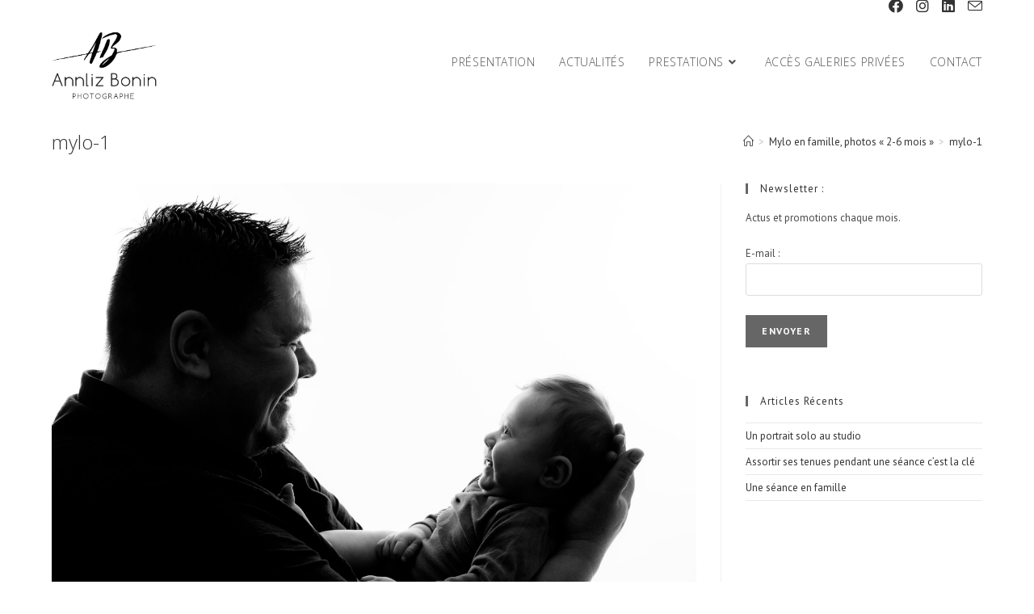

--- FILE ---
content_type: text/html; charset=UTF-8
request_url: https://www.annliz-bonin.com/particuliers/bebe-2-6-mois/seance-photographique-bebe-2-6-mois/mylo-en-famille-photos-2-6-mois/mylo-1/
body_size: 10148
content:
<!DOCTYPE html>
<html class="html" dir="ltr" lang="fr-FR" prefix="og: https://ogp.me/ns#">
<head>
	<meta charset="UTF-8">
	<link rel="profile" href="https://gmpg.org/xfn/11">

	<title>mylo-1 | Annliz Bonin - photographe à Caen</title>

		<!-- All in One SEO 4.9.3 - aioseo.com -->
	<meta name="robots" content="max-image-preview:large" />
	<meta name="author" content="Sylvia Marzolini"/>
	<meta name="google-site-verification" content="0SBBYUkEmcWyF60HcOF-HxyB5x4l8fpKyJbEvJLbO3I" />
	<link rel="canonical" href="https://www.annliz-bonin.com/particuliers/bebe-2-6-mois/seance-photographique-bebe-2-6-mois/mylo-en-famille-photos-2-6-mois/mylo-1/" />
	
		<meta property="og:locale" content="fr_FR" />
		<meta property="og:site_name" content="Annliz Bonin - photographe à Caen |" />
		<meta property="og:type" content="article" />
		<meta property="og:title" content="mylo-1 | Annliz Bonin - photographe à Caen" />
		<meta property="og:url" content="https://www.annliz-bonin.com/particuliers/bebe-2-6-mois/seance-photographique-bebe-2-6-mois/mylo-en-famille-photos-2-6-mois/mylo-1/" />
		<meta property="og:image" content="https://www.annliz-bonin.com/wp-content/uploads/2019/10/logo-annnlizbonin-100.png" />
		<meta property="og:image:secure_url" content="https://www.annliz-bonin.com/wp-content/uploads/2019/10/logo-annnlizbonin-100.png" />
		<meta property="og:image:width" content="115" />
		<meta property="og:image:height" content="60" />
		<meta property="article:published_time" content="2021-12-20T23:11:19+00:00" />
		<meta property="article:modified_time" content="2021-12-20T23:11:19+00:00" />
		<meta property="article:publisher" content="https://www.facebook.com/annlizbonin14" />
		<meta name="twitter:card" content="summary" />
		<meta name="twitter:title" content="mylo-1 | Annliz Bonin - photographe à Caen" />
		<meta name="twitter:image" content="https://www.annliz-bonin.com/wp-content/uploads/2019/10/logo-annnlizbonin-100.png" />
		<script type="application/ld+json" class="aioseo-schema">
			{"@context":"https:\/\/schema.org","@graph":[{"@type":"BreadcrumbList","@id":"https:\/\/www.annliz-bonin.com\/particuliers\/bebe-2-6-mois\/seance-photographique-bebe-2-6-mois\/mylo-en-famille-photos-2-6-mois\/mylo-1\/#breadcrumblist","itemListElement":[{"@type":"ListItem","@id":"https:\/\/www.annliz-bonin.com#listItem","position":1,"name":"Accueil","item":"https:\/\/www.annliz-bonin.com","nextItem":{"@type":"ListItem","@id":"https:\/\/www.annliz-bonin.com\/particuliers\/bebe-2-6-mois\/seance-photographique-bebe-2-6-mois\/mylo-en-famille-photos-2-6-mois\/mylo-1\/#listItem","name":"mylo-1"}},{"@type":"ListItem","@id":"https:\/\/www.annliz-bonin.com\/particuliers\/bebe-2-6-mois\/seance-photographique-bebe-2-6-mois\/mylo-en-famille-photos-2-6-mois\/mylo-1\/#listItem","position":2,"name":"mylo-1","previousItem":{"@type":"ListItem","@id":"https:\/\/www.annliz-bonin.com#listItem","name":"Accueil"}}]},{"@type":"ItemPage","@id":"https:\/\/www.annliz-bonin.com\/particuliers\/bebe-2-6-mois\/seance-photographique-bebe-2-6-mois\/mylo-en-famille-photos-2-6-mois\/mylo-1\/#itempage","url":"https:\/\/www.annliz-bonin.com\/particuliers\/bebe-2-6-mois\/seance-photographique-bebe-2-6-mois\/mylo-en-famille-photos-2-6-mois\/mylo-1\/","name":"mylo-1 | Annliz Bonin - photographe \u00e0 Caen","inLanguage":"fr-FR","isPartOf":{"@id":"https:\/\/www.annliz-bonin.com\/#website"},"breadcrumb":{"@id":"https:\/\/www.annliz-bonin.com\/particuliers\/bebe-2-6-mois\/seance-photographique-bebe-2-6-mois\/mylo-en-famille-photos-2-6-mois\/mylo-1\/#breadcrumblist"},"author":{"@id":"https:\/\/www.annliz-bonin.com\/author\/sylvia\/#author"},"creator":{"@id":"https:\/\/www.annliz-bonin.com\/author\/sylvia\/#author"},"datePublished":"2021-12-21T00:11:19+01:00","dateModified":"2021-12-21T00:11:19+01:00"},{"@type":"Organization","@id":"https:\/\/www.annliz-bonin.com\/#organization","name":"Annliz Bonin","url":"https:\/\/www.annliz-bonin.com\/","telephone":"+33664953496","logo":{"@type":"ImageObject","url":"https:\/\/www.annliz-bonin.com\/wp-content\/uploads\/2019\/10\/initialesnom-site.png","@id":"https:\/\/www.annliz-bonin.com\/particuliers\/bebe-2-6-mois\/seance-photographique-bebe-2-6-mois\/mylo-en-famille-photos-2-6-mois\/mylo-1\/#organizationLogo","width":400,"height":271},"image":{"@id":"https:\/\/www.annliz-bonin.com\/particuliers\/bebe-2-6-mois\/seance-photographique-bebe-2-6-mois\/mylo-en-famille-photos-2-6-mois\/mylo-1\/#organizationLogo"},"sameAs":["https:\/\/www.facebook.com\/annlizbonin14","https:\/\/www.instagram.com\/annliz_bonin\/"]},{"@type":"Person","@id":"https:\/\/www.annliz-bonin.com\/author\/sylvia\/#author","url":"https:\/\/www.annliz-bonin.com\/author\/sylvia\/","name":"Sylvia Marzolini","image":{"@type":"ImageObject","@id":"https:\/\/www.annliz-bonin.com\/particuliers\/bebe-2-6-mois\/seance-photographique-bebe-2-6-mois\/mylo-en-famille-photos-2-6-mois\/mylo-1\/#authorImage","url":"https:\/\/secure.gravatar.com\/avatar\/34065ad2fd87d960c62009967dc3397e?s=96&d=mm&r=g","width":96,"height":96,"caption":"Sylvia Marzolini"}},{"@type":"WebSite","@id":"https:\/\/www.annliz-bonin.com\/#website","url":"https:\/\/www.annliz-bonin.com\/","name":"Annliz Bonin - photographe \u00e0 Caen","inLanguage":"fr-FR","publisher":{"@id":"https:\/\/www.annliz-bonin.com\/#organization"}}]}
		</script>
		<!-- All in One SEO -->

<!-- Speed of this site is optimised by WP Performance Score Booster plugin v2.2.1 - https://dipakgajjar.com/wp-performance-score-booster/ -->
<meta name="viewport" content="width=device-width, initial-scale=1"><link rel='dns-prefetch' href='//fonts.googleapis.com' />
<link rel="alternate" type="application/rss+xml" title="Annliz Bonin - photographe à Caen &raquo; Flux" href="https://www.annliz-bonin.com/feed/" />
<link rel="alternate" type="application/rss+xml" title="Annliz Bonin - photographe à Caen &raquo; Flux des commentaires" href="https://www.annliz-bonin.com/comments/feed/" />
<link rel='stylesheet' id='wpacu-combined-css-head-1' href='https://www.annliz-bonin.com/wp-content/cache/asset-cleanup/css/head-f96bb68cdc9d41134e3d69e59eb63697177c3514.css' type='text/css' media='all' />


<style id='wp-block-library-theme-inline-css'>
.wp-block-audio figcaption{color:#555;font-size:13px;text-align:center}.is-dark-theme .wp-block-audio figcaption{color:hsla(0,0%,100%,.65)}.wp-block-audio{margin:0 0 1em}.wp-block-code{border:1px solid #ccc;border-radius:4px;font-family:Menlo,Consolas,monaco,monospace;padding:.8em 1em}.wp-block-embed figcaption{color:#555;font-size:13px;text-align:center}.is-dark-theme .wp-block-embed figcaption{color:hsla(0,0%,100%,.65)}.wp-block-embed{margin:0 0 1em}.blocks-gallery-caption{color:#555;font-size:13px;text-align:center}.is-dark-theme .blocks-gallery-caption{color:hsla(0,0%,100%,.65)}.wp-block-image figcaption{color:#555;font-size:13px;text-align:center}.is-dark-theme .wp-block-image figcaption{color:hsla(0,0%,100%,.65)}.wp-block-image{margin:0 0 1em}.wp-block-pullquote{border-bottom:4px solid;border-top:4px solid;color:currentColor;margin-bottom:1.75em}.wp-block-pullquote cite,.wp-block-pullquote footer,.wp-block-pullquote__citation{color:currentColor;font-size:.8125em;font-style:normal;text-transform:uppercase}.wp-block-quote{border-left:.25em solid;margin:0 0 1.75em;padding-left:1em}.wp-block-quote cite,.wp-block-quote footer{color:currentColor;font-size:.8125em;font-style:normal;position:relative}.wp-block-quote.has-text-align-right{border-left:none;border-right:.25em solid;padding-left:0;padding-right:1em}.wp-block-quote.has-text-align-center{border:none;padding-left:0}.wp-block-quote.is-large,.wp-block-quote.is-style-large,.wp-block-quote.is-style-plain{border:none}.wp-block-search .wp-block-search__label{font-weight:700}.wp-block-search__button{border:1px solid #ccc;padding:.375em .625em}:where(.wp-block-group.has-background){padding:1.25em 2.375em}.wp-block-separator.has-css-opacity{opacity:.4}.wp-block-separator{border:none;border-bottom:2px solid;margin-left:auto;margin-right:auto}.wp-block-separator.has-alpha-channel-opacity{opacity:1}.wp-block-separator:not(.is-style-wide):not(.is-style-dots){width:100px}.wp-block-separator.has-background:not(.is-style-dots){border-bottom:none;height:1px}.wp-block-separator.has-background:not(.is-style-wide):not(.is-style-dots){height:2px}.wp-block-table{margin:0 0 1em}.wp-block-table td,.wp-block-table th{word-break:normal}.wp-block-table figcaption{color:#555;font-size:13px;text-align:center}.is-dark-theme .wp-block-table figcaption{color:hsla(0,0%,100%,.65)}.wp-block-video figcaption{color:#555;font-size:13px;text-align:center}.is-dark-theme .wp-block-video figcaption{color:hsla(0,0%,100%,.65)}.wp-block-video{margin:0 0 1em}.wp-block-template-part.has-background{margin-bottom:0;margin-top:0;padding:1.25em 2.375em}
</style>

<style id='classic-theme-styles-inline-css'>
/*! This file is auto-generated */
.wp-block-button__link{color:#fff;background-color:#32373c;border-radius:9999px;box-shadow:none;text-decoration:none;padding:calc(.667em + 2px) calc(1.333em + 2px);font-size:1.125em}.wp-block-file__button{background:#32373c;color:#fff;text-decoration:none}
</style>
<style id='global-styles-inline-css'>
body{--wp--preset--color--black: #000000;--wp--preset--color--cyan-bluish-gray: #abb8c3;--wp--preset--color--white: #ffffff;--wp--preset--color--pale-pink: #f78da7;--wp--preset--color--vivid-red: #cf2e2e;--wp--preset--color--luminous-vivid-orange: #ff6900;--wp--preset--color--luminous-vivid-amber: #fcb900;--wp--preset--color--light-green-cyan: #7bdcb5;--wp--preset--color--vivid-green-cyan: #00d084;--wp--preset--color--pale-cyan-blue: #8ed1fc;--wp--preset--color--vivid-cyan-blue: #0693e3;--wp--preset--color--vivid-purple: #9b51e0;--wp--preset--gradient--vivid-cyan-blue-to-vivid-purple: linear-gradient(135deg,rgba(6,147,227,1) 0%,rgb(155,81,224) 100%);--wp--preset--gradient--light-green-cyan-to-vivid-green-cyan: linear-gradient(135deg,rgb(122,220,180) 0%,rgb(0,208,130) 100%);--wp--preset--gradient--luminous-vivid-amber-to-luminous-vivid-orange: linear-gradient(135deg,rgba(252,185,0,1) 0%,rgba(255,105,0,1) 100%);--wp--preset--gradient--luminous-vivid-orange-to-vivid-red: linear-gradient(135deg,rgba(255,105,0,1) 0%,rgb(207,46,46) 100%);--wp--preset--gradient--very-light-gray-to-cyan-bluish-gray: linear-gradient(135deg,rgb(238,238,238) 0%,rgb(169,184,195) 100%);--wp--preset--gradient--cool-to-warm-spectrum: linear-gradient(135deg,rgb(74,234,220) 0%,rgb(151,120,209) 20%,rgb(207,42,186) 40%,rgb(238,44,130) 60%,rgb(251,105,98) 80%,rgb(254,248,76) 100%);--wp--preset--gradient--blush-light-purple: linear-gradient(135deg,rgb(255,206,236) 0%,rgb(152,150,240) 100%);--wp--preset--gradient--blush-bordeaux: linear-gradient(135deg,rgb(254,205,165) 0%,rgb(254,45,45) 50%,rgb(107,0,62) 100%);--wp--preset--gradient--luminous-dusk: linear-gradient(135deg,rgb(255,203,112) 0%,rgb(199,81,192) 50%,rgb(65,88,208) 100%);--wp--preset--gradient--pale-ocean: linear-gradient(135deg,rgb(255,245,203) 0%,rgb(182,227,212) 50%,rgb(51,167,181) 100%);--wp--preset--gradient--electric-grass: linear-gradient(135deg,rgb(202,248,128) 0%,rgb(113,206,126) 100%);--wp--preset--gradient--midnight: linear-gradient(135deg,rgb(2,3,129) 0%,rgb(40,116,252) 100%);--wp--preset--font-size--small: 13px;--wp--preset--font-size--medium: 20px;--wp--preset--font-size--large: 36px;--wp--preset--font-size--x-large: 42px;--wp--preset--spacing--20: 0.44rem;--wp--preset--spacing--30: 0.67rem;--wp--preset--spacing--40: 1rem;--wp--preset--spacing--50: 1.5rem;--wp--preset--spacing--60: 2.25rem;--wp--preset--spacing--70: 3.38rem;--wp--preset--spacing--80: 5.06rem;--wp--preset--shadow--natural: 6px 6px 9px rgba(0, 0, 0, 0.2);--wp--preset--shadow--deep: 12px 12px 50px rgba(0, 0, 0, 0.4);--wp--preset--shadow--sharp: 6px 6px 0px rgba(0, 0, 0, 0.2);--wp--preset--shadow--outlined: 6px 6px 0px -3px rgba(255, 255, 255, 1), 6px 6px rgba(0, 0, 0, 1);--wp--preset--shadow--crisp: 6px 6px 0px rgba(0, 0, 0, 1);}:where(.is-layout-flex){gap: 0.5em;}:where(.is-layout-grid){gap: 0.5em;}body .is-layout-flow > .alignleft{float: left;margin-inline-start: 0;margin-inline-end: 2em;}body .is-layout-flow > .alignright{float: right;margin-inline-start: 2em;margin-inline-end: 0;}body .is-layout-flow > .aligncenter{margin-left: auto !important;margin-right: auto !important;}body .is-layout-constrained > .alignleft{float: left;margin-inline-start: 0;margin-inline-end: 2em;}body .is-layout-constrained > .alignright{float: right;margin-inline-start: 2em;margin-inline-end: 0;}body .is-layout-constrained > .aligncenter{margin-left: auto !important;margin-right: auto !important;}body .is-layout-constrained > :where(:not(.alignleft):not(.alignright):not(.alignfull)){max-width: var(--wp--style--global--content-size);margin-left: auto !important;margin-right: auto !important;}body .is-layout-constrained > .alignwide{max-width: var(--wp--style--global--wide-size);}body .is-layout-flex{display: flex;}body .is-layout-flex{flex-wrap: wrap;align-items: center;}body .is-layout-flex > *{margin: 0;}body .is-layout-grid{display: grid;}body .is-layout-grid > *{margin: 0;}:where(.wp-block-columns.is-layout-flex){gap: 2em;}:where(.wp-block-columns.is-layout-grid){gap: 2em;}:where(.wp-block-post-template.is-layout-flex){gap: 1.25em;}:where(.wp-block-post-template.is-layout-grid){gap: 1.25em;}.has-black-color{color: var(--wp--preset--color--black) !important;}.has-cyan-bluish-gray-color{color: var(--wp--preset--color--cyan-bluish-gray) !important;}.has-white-color{color: var(--wp--preset--color--white) !important;}.has-pale-pink-color{color: var(--wp--preset--color--pale-pink) !important;}.has-vivid-red-color{color: var(--wp--preset--color--vivid-red) !important;}.has-luminous-vivid-orange-color{color: var(--wp--preset--color--luminous-vivid-orange) !important;}.has-luminous-vivid-amber-color{color: var(--wp--preset--color--luminous-vivid-amber) !important;}.has-light-green-cyan-color{color: var(--wp--preset--color--light-green-cyan) !important;}.has-vivid-green-cyan-color{color: var(--wp--preset--color--vivid-green-cyan) !important;}.has-pale-cyan-blue-color{color: var(--wp--preset--color--pale-cyan-blue) !important;}.has-vivid-cyan-blue-color{color: var(--wp--preset--color--vivid-cyan-blue) !important;}.has-vivid-purple-color{color: var(--wp--preset--color--vivid-purple) !important;}.has-black-background-color{background-color: var(--wp--preset--color--black) !important;}.has-cyan-bluish-gray-background-color{background-color: var(--wp--preset--color--cyan-bluish-gray) !important;}.has-white-background-color{background-color: var(--wp--preset--color--white) !important;}.has-pale-pink-background-color{background-color: var(--wp--preset--color--pale-pink) !important;}.has-vivid-red-background-color{background-color: var(--wp--preset--color--vivid-red) !important;}.has-luminous-vivid-orange-background-color{background-color: var(--wp--preset--color--luminous-vivid-orange) !important;}.has-luminous-vivid-amber-background-color{background-color: var(--wp--preset--color--luminous-vivid-amber) !important;}.has-light-green-cyan-background-color{background-color: var(--wp--preset--color--light-green-cyan) !important;}.has-vivid-green-cyan-background-color{background-color: var(--wp--preset--color--vivid-green-cyan) !important;}.has-pale-cyan-blue-background-color{background-color: var(--wp--preset--color--pale-cyan-blue) !important;}.has-vivid-cyan-blue-background-color{background-color: var(--wp--preset--color--vivid-cyan-blue) !important;}.has-vivid-purple-background-color{background-color: var(--wp--preset--color--vivid-purple) !important;}.has-black-border-color{border-color: var(--wp--preset--color--black) !important;}.has-cyan-bluish-gray-border-color{border-color: var(--wp--preset--color--cyan-bluish-gray) !important;}.has-white-border-color{border-color: var(--wp--preset--color--white) !important;}.has-pale-pink-border-color{border-color: var(--wp--preset--color--pale-pink) !important;}.has-vivid-red-border-color{border-color: var(--wp--preset--color--vivid-red) !important;}.has-luminous-vivid-orange-border-color{border-color: var(--wp--preset--color--luminous-vivid-orange) !important;}.has-luminous-vivid-amber-border-color{border-color: var(--wp--preset--color--luminous-vivid-amber) !important;}.has-light-green-cyan-border-color{border-color: var(--wp--preset--color--light-green-cyan) !important;}.has-vivid-green-cyan-border-color{border-color: var(--wp--preset--color--vivid-green-cyan) !important;}.has-pale-cyan-blue-border-color{border-color: var(--wp--preset--color--pale-cyan-blue) !important;}.has-vivid-cyan-blue-border-color{border-color: var(--wp--preset--color--vivid-cyan-blue) !important;}.has-vivid-purple-border-color{border-color: var(--wp--preset--color--vivid-purple) !important;}.has-vivid-cyan-blue-to-vivid-purple-gradient-background{background: var(--wp--preset--gradient--vivid-cyan-blue-to-vivid-purple) !important;}.has-light-green-cyan-to-vivid-green-cyan-gradient-background{background: var(--wp--preset--gradient--light-green-cyan-to-vivid-green-cyan) !important;}.has-luminous-vivid-amber-to-luminous-vivid-orange-gradient-background{background: var(--wp--preset--gradient--luminous-vivid-amber-to-luminous-vivid-orange) !important;}.has-luminous-vivid-orange-to-vivid-red-gradient-background{background: var(--wp--preset--gradient--luminous-vivid-orange-to-vivid-red) !important;}.has-very-light-gray-to-cyan-bluish-gray-gradient-background{background: var(--wp--preset--gradient--very-light-gray-to-cyan-bluish-gray) !important;}.has-cool-to-warm-spectrum-gradient-background{background: var(--wp--preset--gradient--cool-to-warm-spectrum) !important;}.has-blush-light-purple-gradient-background{background: var(--wp--preset--gradient--blush-light-purple) !important;}.has-blush-bordeaux-gradient-background{background: var(--wp--preset--gradient--blush-bordeaux) !important;}.has-luminous-dusk-gradient-background{background: var(--wp--preset--gradient--luminous-dusk) !important;}.has-pale-ocean-gradient-background{background: var(--wp--preset--gradient--pale-ocean) !important;}.has-electric-grass-gradient-background{background: var(--wp--preset--gradient--electric-grass) !important;}.has-midnight-gradient-background{background: var(--wp--preset--gradient--midnight) !important;}.has-small-font-size{font-size: var(--wp--preset--font-size--small) !important;}.has-medium-font-size{font-size: var(--wp--preset--font-size--medium) !important;}.has-large-font-size{font-size: var(--wp--preset--font-size--large) !important;}.has-x-large-font-size{font-size: var(--wp--preset--font-size--x-large) !important;}
.wp-block-navigation a:where(:not(.wp-element-button)){color: inherit;}
:where(.wp-block-post-template.is-layout-flex){gap: 1.25em;}:where(.wp-block-post-template.is-layout-grid){gap: 1.25em;}
:where(.wp-block-columns.is-layout-flex){gap: 2em;}:where(.wp-block-columns.is-layout-grid){gap: 2em;}
.wp-block-pullquote{font-size: 1.5em;line-height: 1.6;}
</style>





<link rel='stylesheet' id='oceanwp-google-font-pt-sans-css' href='//fonts.googleapis.com/css?family=PT+Sans%3A100%2C200%2C300%2C400%2C500%2C600%2C700%2C800%2C900%2C100i%2C200i%2C300i%2C400i%2C500i%2C600i%2C700i%2C800i%2C900i&#038;subset=latin&#038;display=swap&#038;ver=6.4.7' media='all' />
<link rel='stylesheet' id='oceanwp-google-font-open-sans-css' href='//fonts.googleapis.com/css?family=Open+Sans%3A100%2C200%2C300%2C400%2C500%2C600%2C700%2C800%2C900%2C100i%2C200i%2C300i%2C400i%2C500i%2C600i%2C700i%2C800i%2C900i&#038;subset=latin&#038;display=swap&#038;ver=6.4.7' media='all' />

<script id='wpacu-combined-js-head-group-1' src='https://www.annliz-bonin.com/wp-content/cache/asset-cleanup/js/head-12613d092f994a1d5c75d6f766f20c3ee4c2eb1c.js'></script><link rel="https://api.w.org/" href="https://www.annliz-bonin.com/wp-json/" /><link rel="alternate" type="application/json" href="https://www.annliz-bonin.com/wp-json/wp/v2/media/7624" /><link rel="EditURI" type="application/rsd+xml" title="RSD" href="https://www.annliz-bonin.com/xmlrpc.php?rsd" />
<link rel='shortlink' href='https://www.annliz-bonin.com/?p=7624' />
<link rel="alternate" type="application/json+oembed" href="https://www.annliz-bonin.com/wp-json/oembed/1.0/embed?url=https%3A%2F%2Fwww.annliz-bonin.com%2Fparticuliers%2Fbebe-2-6-mois%2Fseance-photographique-bebe-2-6-mois%2Fmylo-en-famille-photos-2-6-mois%2Fmylo-1%2F" />
<link rel="alternate" type="text/xml+oembed" href="https://www.annliz-bonin.com/wp-json/oembed/1.0/embed?url=https%3A%2F%2Fwww.annliz-bonin.com%2Fparticuliers%2Fbebe-2-6-mois%2Fseance-photographique-bebe-2-6-mois%2Fmylo-en-famille-photos-2-6-mois%2Fmylo-1%2F&#038;format=xml" />
 <style media="screen">

		.simplesocialbuttons.simplesocialbuttons_inline .ssb-fb-like, .simplesocialbuttons.simplesocialbuttons_inline amp-facebook-like {
	  margin: ;
	}
		 /*inline margin*/
		.simplesocialbuttons.simplesocialbuttons_inline.simplesocial-sm-round button{
	  margin: ;
	}
	
	
	
	
	
	
			 /*margin-digbar*/

	
	
	
	
	
	
	
</style>

<!-- Open Graph Meta Tags generated by Simple Social Buttons 6.2.0 -->
<meta property="og:title" content="mylo-1 - Annliz Bonin - photographe à Caen" />
<meta property="og:type" content="website" />
<meta property="og:url" content="https://www.annliz-bonin.com/particuliers/bebe-2-6-mois/seance-photographique-bebe-2-6-mois/mylo-en-famille-photos-2-6-mois/mylo-1/" />
<meta property="og:site_name" content="Annliz Bonin - photographe à Caen" />
<meta name="twitter:card" content="summary_large_image" />
<meta name="twitter:title" content="mylo-1 - Annliz Bonin - photographe à Caen" />

		<style id="wp-custom-css">
			.single .post-tags a{color:#666;font-weight:400}.entry-content >div{max-width:1200px;margin:1.5em auto;padding:0 20px}.wp-block-gallery .blocks-gallery-item{float:left}div .gallery{max-width:1200px;margin:1.5em auto}.rpwe-img{width:45px;height:45px}		</style>
		<!-- OceanWP CSS -->
<style type="text/css">
.page-header{background-color:#ffffff}/* General CSS */a:hover,a.light:hover,.theme-heading .text::before,.theme-heading .text::after,#top-bar-content >a:hover,#top-bar-social li.oceanwp-email a:hover,#site-navigation-wrap .dropdown-menu >li >a:hover,#site-header.medium-header #medium-searchform button:hover,.oceanwp-mobile-menu-icon a:hover,.blog-entry.post .blog-entry-header .entry-title a:hover,.blog-entry.post .blog-entry-readmore a:hover,.blog-entry.thumbnail-entry .blog-entry-category a,ul.meta li a:hover,.dropcap,.single nav.post-navigation .nav-links .title,body .related-post-title a:hover,body #wp-calendar caption,body .contact-info-widget.default i,body .contact-info-widget.big-icons i,body .custom-links-widget .oceanwp-custom-links li a:hover,body .custom-links-widget .oceanwp-custom-links li a:hover:before,body .posts-thumbnails-widget li a:hover,body .social-widget li.oceanwp-email a:hover,.comment-author .comment-meta .comment-reply-link,#respond #cancel-comment-reply-link:hover,#footer-widgets .footer-box a:hover,#footer-bottom a:hover,#footer-bottom #footer-bottom-menu a:hover,.sidr a:hover,.sidr-class-dropdown-toggle:hover,.sidr-class-menu-item-has-children.active >a,.sidr-class-menu-item-has-children.active >a >.sidr-class-dropdown-toggle,input[type=checkbox]:checked:before{color:#666666}.single nav.post-navigation .nav-links .title .owp-icon use,.blog-entry.post .blog-entry-readmore a:hover .owp-icon use,body .contact-info-widget.default .owp-icon use,body .contact-info-widget.big-icons .owp-icon use{stroke:#666666}input[type="button"],input[type="reset"],input[type="submit"],button[type="submit"],.button,#site-navigation-wrap .dropdown-menu >li.btn >a >span,.thumbnail:hover i,.post-quote-content,.omw-modal .omw-close-modal,body .contact-info-widget.big-icons li:hover i,body div.wpforms-container-full .wpforms-form input[type=submit],body div.wpforms-container-full .wpforms-form button[type=submit],body div.wpforms-container-full .wpforms-form .wpforms-page-button{background-color:#666666}.thumbnail:hover .link-post-svg-icon{background-color:#666666}body .contact-info-widget.big-icons li:hover .owp-icon{background-color:#666666}.widget-title{border-color:#666666}blockquote{border-color:#666666}#searchform-dropdown{border-color:#666666}.dropdown-menu .sub-menu{border-color:#666666}.blog-entry.large-entry .blog-entry-readmore a:hover{border-color:#666666}.oceanwp-newsletter-form-wrap input[type="email"]:focus{border-color:#666666}.social-widget li.oceanwp-email a:hover{border-color:#666666}#respond #cancel-comment-reply-link:hover{border-color:#666666}body .contact-info-widget.big-icons li:hover i{border-color:#666666}#footer-widgets .oceanwp-newsletter-form-wrap input[type="email"]:focus{border-color:#666666}blockquote,.wp-block-quote{border-left-color:#666666}body .contact-info-widget.big-icons li:hover .owp-icon{border-color:#666666}input[type="button"]:hover,input[type="reset"]:hover,input[type="submit"]:hover,button[type="submit"]:hover,input[type="button"]:focus,input[type="reset"]:focus,input[type="submit"]:focus,button[type="submit"]:focus,.button:hover,.button:focus,#site-navigation-wrap .dropdown-menu >li.btn >a:hover >span,.post-quote-author,.omw-modal .omw-close-modal:hover,body div.wpforms-container-full .wpforms-form input[type=submit]:hover,body div.wpforms-container-full .wpforms-form button[type=submit]:hover,body div.wpforms-container-full .wpforms-form .wpforms-page-button:hover{background-color:#333333}a:hover{color:#666666}a:hover .owp-icon use{stroke:#666666}#main #content-wrap,.separate-layout #main #content-wrap{padding-top:10px;padding-bottom:10px}/* Blog CSS */.single-post.content-max-width #wrap .thumbnail,.single-post.content-max-width #wrap .wp-block-buttons,.single-post.content-max-width #wrap .wp-block-verse,.single-post.content-max-width #wrap .entry-header,.single-post.content-max-width #wrap ul.meta,.single-post.content-max-width #wrap .entry-content p,.single-post.content-max-width #wrap .entry-content h1,.single-post.content-max-width #wrap .entry-content h2,.single-post.content-max-width #wrap .entry-content h3,.single-post.content-max-width #wrap .entry-content h4,.single-post.content-max-width #wrap .entry-content h5,.single-post.content-max-width #wrap .entry-content h6,.single-post.content-max-width #wrap .wp-block-image,.single-post.content-max-width #wrap .wp-block-gallery,.single-post.content-max-width #wrap .wp-block-video,.single-post.content-max-width #wrap .wp-block-quote,.single-post.content-max-width #wrap .wp-block-text-columns,.single-post.content-max-width #wrap .wp-block-code,.single-post.content-max-width #wrap .entry-content ul,.single-post.content-max-width #wrap .entry-content ol,.single-post.content-max-width #wrap .wp-block-cover-text,.single-post.content-max-width #wrap .wp-block-cover,.single-post.content-max-width #wrap .wp-block-columns,.single-post.content-max-width #wrap .post-tags,.single-post.content-max-width #wrap .comments-area,.single-post.content-max-width #wrap .wp-block-embed,#wrap .wp-block-separator.is-style-wide:not(.size-full){max-width:1200px}.single-post.content-max-width #wrap .wp-block-image.alignleft,.single-post.content-max-width #wrap .wp-block-image.alignright{max-width:600px}.single-post.content-max-width #wrap .wp-block-image.alignleft{margin-left:calc( 50% - 600px)}.single-post.content-max-width #wrap .wp-block-image.alignright{margin-right:calc( 50% - 600px)}.single-post.content-max-width #wrap .wp-block-embed,.single-post.content-max-width #wrap .wp-block-verse{margin-left:auto;margin-right:auto}/* Header CSS */#site-logo #site-logo-inner,.oceanwp-social-menu .social-menu-inner,#site-header.full_screen-header .menu-bar-inner,.after-header-content .after-header-content-inner{height:80px}#site-navigation-wrap .dropdown-menu >li >a,.oceanwp-mobile-menu-icon a,.mobile-menu-close,.after-header-content-inner >a{line-height:80px}#site-header-inner{padding:20px 0 10px 0}#site-header.has-header-media .overlay-header-media{background-color:rgba(0,0,0,0.5)}#site-logo #site-logo-inner a img,#site-header.center-header #site-navigation-wrap .middle-site-logo a img{max-width:130px}/* Top Bar CSS */#top-bar-wrap{border-color:#ffffff}#top-bar-content a:hover,#top-bar-social-alt a:hover{color:#333333}#top-bar-social li a{font-size:18px}#top-bar-social li a{padding:0 8px 0 8px}#top-bar-social li a{color:#333333}#top-bar-social li a .owp-icon use{stroke:#333333}#top-bar-social li a:hover{color:#666666!important}#top-bar-social li a:hover .owp-icon use{stroke:#666666!important}/* Footer Widgets CSS */#footer-widgets{background-color:#ffffff}#footer-widgets .footer-box a,#footer-widgets a{color:#333333}/* Typography CSS */body{font-family:PT Sans;font-size:16px;line-height:1.5}h1{font-family:Open Sans;font-weight:300;font-size:28px;color:#666666;line-height:1}h2{font-family:PT Sans;font-weight:600;font-size:18px;color:#666666}#site-navigation-wrap .dropdown-menu >li >a,#site-header.full_screen-header .fs-dropdown-menu >li >a,#site-header.top-header #site-navigation-wrap .dropdown-menu >li >a,#site-header.center-header #site-navigation-wrap .dropdown-menu >li >a,#site-header.medium-header #site-navigation-wrap .dropdown-menu >li >a,.oceanwp-mobile-menu-icon a{font-family:Open Sans;font-weight:300;font-size:14px;text-transform:uppercase}.dropdown-menu ul li a.menu-link,#site-header.full_screen-header .fs-dropdown-menu ul.sub-menu li a{font-weight:300;line-height:0.8;text-transform:uppercase}.page-header .page-header-title,.page-header.background-image-page-header .page-header-title{font-family:Open Sans;font-weight:300;line-height:0.6}.blog-entry.post .blog-entry-header .entry-title a{font-family:Open Sans;font-weight:300;font-size:32px;line-height:1}
</style></head>

<body class="attachment attachment-template-default single single-attachment postid-7624 attachmentid-7624 attachment-jpeg wp-custom-logo wp-embed-responsive oceanwp-theme dropdown-mobile no-header-border default-breakpoint has-sidebar content-right-sidebar has-topbar has-breadcrumbs has-blog-grid elementor-default elementor-kit-5754" itemscope="itemscope" itemtype="https://schema.org/WebPage">

	
	
	<div id="outer-wrap" class="site clr">

		<a class="skip-link screen-reader-text" href="#main">Skip to content</a>

		
		<div id="wrap" class="clr">

			

<div id="top-bar-wrap" class="clr">

	<div id="top-bar" class="clr container has-no-content">

		
		<div id="top-bar-inner" class="clr">

			

<div id="top-bar-social" class="clr top-bar-right">

	<ul class="clr" aria-label="Social links">

		<li class="oceanwp-facebook"><a href="https://www.facebook.com/annlizbonin14/" aria-label="Facebook (opens in a new tab)" target="_blank" rel="noopener noreferrer"><i class=" fab fa-facebook" aria-hidden="true" role="img"></i></a></li><li class="oceanwp-instagram"><a href="https://www.instagram.com/annliz_bonin/" aria-label="Instagram (opens in a new tab)" target="_blank" rel="noopener noreferrer"><i class=" fab fa-instagram" aria-hidden="true" role="img"></i></a></li><li class="oceanwp-linkedin"><a href="https://www.linkedin.com/in/annliz-bonin/" aria-label="LinkedIn (opens in a new tab)" target="_blank" rel="noopener noreferrer"><i class=" fab fa-linkedin" aria-hidden="true" role="img"></i></a></li><li class="oceanwp-email"><a href="mailto:&#97;&#110;&#110;li&#122;.b&#111;nin&#64;&#103;ma&#105;l.c&#111;&#109;" aria-label="Send email (opens in your application)" target="_self"><i class=" icon-envelope" aria-hidden="true" role="img"></i></a></li>
	</ul>

</div><!-- #top-bar-social -->

		</div><!-- #top-bar-inner -->

		
	</div><!-- #top-bar -->

</div><!-- #top-bar-wrap -->


			
<header id="site-header" class="minimal-header clr" data-height="80" itemscope="itemscope" itemtype="https://schema.org/WPHeader" role="banner">

	
					
			<div id="site-header-inner" class="clr container">

				
				

<div id="site-logo" class="clr" itemscope itemtype="https://schema.org/Brand" >

	
	<div id="site-logo-inner" class="clr">

		<a href="https://www.annliz-bonin.com/" class="custom-logo-link" rel="home"><img width="400" height="271" src="https://www.annliz-bonin.com/wp-content/uploads/2019/10/initialesnom-site.png" class="custom-logo" alt="Annliz Bonin &#8211; photographe à Caen" decoding="async" fetchpriority="high" srcset="https://www.annliz-bonin.com/wp-content/uploads/2019/10/initialesnom-site.png 400w, https://www.annliz-bonin.com/wp-content/uploads/2019/10/initialesnom-site-300x203.png 300w" sizes="(max-width: 400px) 100vw, 400px" /></a>
	</div><!-- #site-logo-inner -->

	
	
</div><!-- #site-logo -->

			<div id="site-navigation-wrap" class="clr">
			
			
			
			<nav id="site-navigation" class="navigation main-navigation clr" itemscope="itemscope" itemtype="https://schema.org/SiteNavigationElement" role="navigation" >

				<ul id="menu-menu1" class="main-menu dropdown-menu sf-menu"><li id="menu-item-58" class="menu-item menu-item-type-post_type menu-item-object-page menu-item-home menu-item-58"><a href="https://www.annliz-bonin.com/" class="menu-link"><span class="text-wrap">Présentation</span></a></li><li id="menu-item-1210" class="menu-item menu-item-type-post_type menu-item-object-page current_page_parent menu-item-1210"><a href="https://www.annliz-bonin.com/actualites/" class="menu-link"><span class="text-wrap">Actualités</span></a></li><li id="menu-item-52" class="menu-item menu-item-type-post_type menu-item-object-page menu-item-has-children dropdown menu-item-52"><a href="https://www.annliz-bonin.com/particuliers/" class="menu-link"><span class="text-wrap">Prestations<i class="nav-arrow fa fa-angle-down" aria-hidden="true" role="img"></i></span></a>
<ul class="sub-menu">
	<li id="menu-item-689" class="menu-item menu-item-type-post_type menu-item-object-page menu-item-689"><a href="https://www.annliz-bonin.com/particuliers/mariages/" class="menu-link"><span class="text-wrap">Mariages</span></a></li>	<li id="menu-item-1481" class="menu-item menu-item-type-post_type menu-item-object-page menu-item-1481"><a href="https://www.annliz-bonin.com/particuliers/grossesse/" class="menu-link"><span class="text-wrap">Grossesse</span></a></li>	<li id="menu-item-1482" class="menu-item menu-item-type-post_type menu-item-object-page menu-item-1482"><a href="https://www.annliz-bonin.com/particuliers/naissance/" class="menu-link"><span class="text-wrap">Naissance</span></a></li>	<li id="menu-item-6582" class="menu-item menu-item-type-post_type menu-item-object-page menu-item-6582"><a href="https://www.annliz-bonin.com/particuliers/bebe-2-6-mois/" class="menu-link"><span class="text-wrap">Bébés 2-6 mois</span></a></li>	<li id="menu-item-2144" class="menu-item menu-item-type-post_type menu-item-object-page menu-item-2144"><a href="https://www.annliz-bonin.com/particuliers/enfants/" class="menu-link"><span class="text-wrap">Enfants</span></a></li>	<li id="menu-item-56" class="menu-item menu-item-type-post_type menu-item-object-page menu-item-56"><a href="https://www.annliz-bonin.com/particuliers/famille/" class="menu-link"><span class="text-wrap">Famille</span></a></li>	<li id="menu-item-55" class="menu-item menu-item-type-post_type menu-item-object-page menu-item-55"><a href="https://www.annliz-bonin.com/particuliers/portraits/" class="menu-link"><span class="text-wrap">Portraits</span></a></li>	<li id="menu-item-1466" class="menu-item menu-item-type-post_type menu-item-object-page menu-item-1466"><a href="https://www.annliz-bonin.com/particuliers/boudoir/" class="menu-link"><span class="text-wrap">Boudoir</span></a></li>	<li id="menu-item-9410" class="menu-item menu-item-type-post_type menu-item-object-page menu-item-9410"><a href="https://www.annliz-bonin.com/iris/" class="menu-link"><span class="text-wrap">IRIS</span></a></li></ul>
</li><li id="menu-item-1496" class="menu-item menu-item-type-custom menu-item-object-custom menu-item-1496"><a href="http://www.jingoo.com/infos/acces.php/1811793" class="menu-link"><span class="text-wrap">Accès galeries privées</span></a></li><li id="menu-item-47" class="menu-item menu-item-type-post_type menu-item-object-page menu-item-47"><a href="https://www.annliz-bonin.com/contact/" class="menu-link"><span class="text-wrap">Contact</span></a></li></ul>
			</nav><!-- #site-navigation -->

			
			
					</div><!-- #site-navigation-wrap -->
			
		
	
				
	
	<div class="oceanwp-mobile-menu-icon clr mobile-right">

		
		
		
		<a href="#" class="mobile-menu"  aria-label="Menu mobile">
							<i class="fa fa-bars" aria-hidden="true"></i>
								<span class="oceanwp-text">Menu</span>
				<span class="oceanwp-close-text">Fermer</span>
						</a>

		
		
		
	</div><!-- #oceanwp-mobile-menu-navbar -->

	

			</div><!-- #site-header-inner -->

			
<div id="mobile-dropdown" class="clr" >

	<nav class="clr" itemscope="itemscope" itemtype="https://schema.org/SiteNavigationElement">

		<ul id="menu-menu1-1" class="menu"><li class="menu-item menu-item-type-post_type menu-item-object-page menu-item-home menu-item-58"><a href="https://www.annliz-bonin.com/">Présentation</a></li>
<li class="menu-item menu-item-type-post_type menu-item-object-page current_page_parent menu-item-1210"><a href="https://www.annliz-bonin.com/actualites/">Actualités</a></li>
<li class="menu-item menu-item-type-post_type menu-item-object-page menu-item-has-children menu-item-52"><a href="https://www.annliz-bonin.com/particuliers/">Prestations</a>
<ul class="sub-menu">
	<li class="menu-item menu-item-type-post_type menu-item-object-page menu-item-689"><a href="https://www.annliz-bonin.com/particuliers/mariages/">Mariages</a></li>
	<li class="menu-item menu-item-type-post_type menu-item-object-page menu-item-1481"><a href="https://www.annliz-bonin.com/particuliers/grossesse/">Grossesse</a></li>
	<li class="menu-item menu-item-type-post_type menu-item-object-page menu-item-1482"><a href="https://www.annliz-bonin.com/particuliers/naissance/">Naissance</a></li>
	<li class="menu-item menu-item-type-post_type menu-item-object-page menu-item-6582"><a href="https://www.annliz-bonin.com/particuliers/bebe-2-6-mois/">Bébés 2-6 mois</a></li>
	<li class="menu-item menu-item-type-post_type menu-item-object-page menu-item-2144"><a href="https://www.annliz-bonin.com/particuliers/enfants/">Enfants</a></li>
	<li class="menu-item menu-item-type-post_type menu-item-object-page menu-item-56"><a href="https://www.annliz-bonin.com/particuliers/famille/">Famille</a></li>
	<li class="menu-item menu-item-type-post_type menu-item-object-page menu-item-55"><a href="https://www.annliz-bonin.com/particuliers/portraits/">Portraits</a></li>
	<li class="menu-item menu-item-type-post_type menu-item-object-page menu-item-1466"><a href="https://www.annliz-bonin.com/particuliers/boudoir/">Boudoir</a></li>
	<li class="menu-item menu-item-type-post_type menu-item-object-page menu-item-9410"><a href="https://www.annliz-bonin.com/iris/">IRIS</a></li>
</ul>
</li>
<li class="menu-item menu-item-type-custom menu-item-object-custom menu-item-1496"><a href="http://www.jingoo.com/infos/acces.php/1811793">Accès galeries privées</a></li>
<li class="menu-item menu-item-type-post_type menu-item-object-page menu-item-47"><a href="https://www.annliz-bonin.com/contact/">Contact</a></li>
</ul>
<div id="mobile-menu-search" class="clr">
	<form aria-label="Rechercher sur ce site" method="get" action="https://www.annliz-bonin.com/" class="mobile-searchform">
		<input aria-label="Insert search query" value="" class="field" id="ocean-mobile-search-1" type="search" name="s" autocomplete="off" placeholder="Rechercher" />
		<button aria-label="Envoyer la recherche" type="submit" class="searchform-submit">
			<i class=" icon-magnifier" aria-hidden="true" role="img"></i>		</button>
					</form>
</div><!-- .mobile-menu-search -->

	</nav>

</div>

			
			
		
		
</header><!-- #site-header -->


			
			<main id="main" class="site-main clr"  role="main">

				

<header class="page-header">

	
	<div class="container clr page-header-inner">

		
			<h1 class="page-header-title clr" itemprop="headline">mylo-1</h1>

			
		
		<nav aria-label="Fil d’Ariane" class="site-breadcrumbs clr position-" itemprop="breadcrumb"><ol class="trail-items" itemscope itemtype="http://schema.org/BreadcrumbList"><meta name="numberOfItems" content="3" /><meta name="itemListOrder" content="Ascending" /><li class="trail-item trail-begin" itemprop="itemListElement" itemscope itemtype="https://schema.org/ListItem"><a href="https://www.annliz-bonin.com" rel="home" aria-label="Accueil" itemtype="https://schema.org/Thing" itemprop="item"><span itemprop="name"><i class=" icon-home" aria-hidden="true" role="img"></i><span class="breadcrumb-home has-icon">Accueil</span></span></a><span class="breadcrumb-sep">></span><meta content="1" itemprop="position" /></li><li class="trail-item" itemprop="itemListElement" itemscope itemtype="https://schema.org/ListItem"><a href="https://www.annliz-bonin.com/particuliers/bebe-2-6-mois/seance-photographique-bebe-2-6-mois/mylo-en-famille-photos-2-6-mois/" itemtype="https://schema.org/Thing" itemprop="item"><span itemprop="name">Mylo en famille, photos « 2-6 mois »</span></a><span class="breadcrumb-sep">></span><meta content="2" itemprop="position" /></li><li class="trail-item trail-end" itemprop="itemListElement" itemscope itemtype="https://schema.org/ListItem"><a href="https://www.annliz-bonin.com/particuliers/bebe-2-6-mois/seance-photographique-bebe-2-6-mois/mylo-en-famille-photos-2-6-mois/mylo-1/" itemtype="https://schema.org/Thing" itemprop="item"><span itemprop="name">mylo-1</span></a><meta content="3" itemprop="position" /></li></ol></nav>
	</div><!-- .page-header-inner -->

	
	
</header><!-- .page-header -->


	
	<div id="content-wrap" class="container clr">

		
		<div id="primary" class="content-area clr">

			
			<div id="content" class="site-content">

				
				
					<article class="image-attachment post-7624 attachment type-attachment status-inherit hentry entry">
						<p><img width="2560" height="1707" src="https://www.annliz-bonin.com/wp-content/uploads/2021/12/mylo-1-scaled.jpg" class="attachment-full size-full" alt="" decoding="async" srcset="https://www.annliz-bonin.com/wp-content/uploads/2021/12/mylo-1-scaled.jpg 2560w, https://www.annliz-bonin.com/wp-content/uploads/2021/12/mylo-1-300x200.jpg 300w, https://www.annliz-bonin.com/wp-content/uploads/2021/12/mylo-1-1024x683.jpg 1024w, https://www.annliz-bonin.com/wp-content/uploads/2021/12/mylo-1-768x512.jpg 768w, https://www.annliz-bonin.com/wp-content/uploads/2021/12/mylo-1-1536x1024.jpg 1536w" sizes="(max-width: 2560px) 100vw, 2560px" /></p>
						<div class="entry clr">
																				</div><!-- .entry -->
					</article><!-- #post -->

				
				
			</div><!-- #content -->

			
		</div><!-- #primary -->

		

<aside id="right-sidebar" class="sidebar-container widget-area sidebar-primary" itemscope="itemscope" itemtype="https://schema.org/WPSideBar" role="complementary" aria-label="Primary Sidebar">

	
	<div id="right-sidebar-inner" class="clr">

		<div id="knews_widget-2" class="sidebar-box widget_knews_widget clr"><h4 class="widget-title">Newsletter :</h4><div class="knews_add_user knewsform_container" id="knewsform_1">
					<style type="text/css">
					div.knews_add_user textarea.knewscomment {position:absolute; top:-3000px; left:-3000px;}
					div.knews_add_user fieldset {border:0;}
					div.knews_add_user fieldset.knewstermsplus {height:0 !important; overflow:hidden !important; padding:0 !important; margin:0 !important; border:0 !important}</style>
					<form action="https://www.annliz-bonin.com/wp-admin/admin-ajax.php" method="post"><p>Actus et promotions chaque mois.</p><textarea name="knewscomment" autocomplete="off" class="knewscomment" style="width:150px; height:80px" rows="5" cols="20"></textarea><fieldset class="knewstermsplus"><input type="text" name="email" value="" placeholder=""><input type="checkbox" name="knewstermsplus" value="1" title="I agree terms and conditions."><label for="knewstermsplus">I agree terms and conditions.*</label></fieldset><fieldset class="knewsemail"><label for="knewsemail2" style="display:block;">E-mail :</label><input type="text" name="knewsemail2" value="" placeholder="" style="display:block; margin-bottom:10px;" /></fieldset><input type="hidden" name="user_knews_list" value="1" /><input type="hidden" name="lang_user" value="fr" /><input type="hidden" name="lang_locale_user" value="fr-FR" /><input type="hidden" name="knewskey" value="c19b07875b9fc8ec2d527abd1b4fb205" /><fieldset class="knewsbutton"><input class="knewsbutton" type="submit" value="Envoyer" style="display:block; margin-bottom:10px;" /></fieldset>
						<input type="hidden" name="action" value="knewsAddUser" />
					</form>
				</div></div>
		<div id="recent-posts-2" class="sidebar-box widget_recent_entries clr">
		<h4 class="widget-title">Articles récents</h4>
		<ul>
											<li>
					<a href="https://www.annliz-bonin.com/un-portrait-solo-au-studio/">Un portrait solo au studio</a>
									</li>
											<li>
					<a href="https://www.annliz-bonin.com/assortir-ses-tenues-pendant-une-seance-cest-la-cle/">Assortir ses tenues pendant une séance c&rsquo;est la clé</a>
									</li>
											<li>
					<a href="https://www.annliz-bonin.com/9202-2/">Une séance en famille</a>
									</li>
					</ul>

		</div>
	</div><!-- #sidebar-inner -->

	
</aside><!-- #right-sidebar -->


	</div><!-- #content-wrap -->

	

	</main><!-- #main -->

	
	
	
		
<footer id="footer" class="site-footer" itemscope="itemscope" itemtype="https://schema.org/WPFooter" role="contentinfo">

	
	<div id="footer-inner" class="clr">

		

<div id="footer-widgets" class="oceanwp-row clr">

	
	<div class="footer-widgets-inner container">

					<div class="footer-box span_1_of_4 col col-1">
							</div><!-- .footer-one-box -->

							<div class="footer-box span_1_of_4 col col-2">
									</div><!-- .footer-one-box -->
				
							<div class="footer-box span_1_of_4 col col-3 ">
									</div><!-- .footer-one-box -->
				
							<div class="footer-box span_1_of_4 col col-4">
									</div><!-- .footer-box -->
				
			
	</div><!-- .container -->

	
</div><!-- #footer-widgets -->


	</div><!-- #footer-inner -->

	
</footer><!-- #footer -->

	
	
</div><!-- #wrap -->


</div><!-- #outer-wrap -->



<a aria-label="Scroll to the top of the page" href="#" id="scroll-top" class="scroll-top-right"><i class=" fa fa-angle-up" aria-hidden="true" role="img"></i></a>





<script id="contact-form-7-js-extra">
var wpcf7 = {"api":{"root":"https:\/\/www.annliz-bonin.com\/wp-json\/","namespace":"contact-form-7\/v1"}};
</script>
<script id="ssb-front-js-js-extra">
var SSB = {"ajax_url":"https:\/\/www.annliz-bonin.com\/wp-admin\/admin-ajax.php","fb_share_nonce":"365f80e040"};
</script>
<script id="oceanwp-main-js-extra">
var oceanwpLocalize = {"nonce":"6882d82b40","isRTL":"","menuSearchStyle":"disabled","mobileMenuSearchStyle":"disabled","sidrSource":null,"sidrDisplace":"1","sidrSide":"left","sidrDropdownTarget":"link","verticalHeaderTarget":"link","customSelects":".woocommerce-ordering .orderby, #dropdown_product_cat, .widget_categories select, .widget_archive select, .single-product .variations_form .variations select","ajax_url":"https:\/\/www.annliz-bonin.com\/wp-admin\/admin-ajax.php","oe_mc_wpnonce":"d547b10be7"};
</script>
<script data-wpacu-to-be-preloaded-basic='1' id='wpacu-combined-js-body-group-1' src='https://www.annliz-bonin.com/wp-content/cache/asset-cleanup/js/body-6e38cb1992f095b44b1a33b0af740b284786c711.js'></script></body>
</html>
